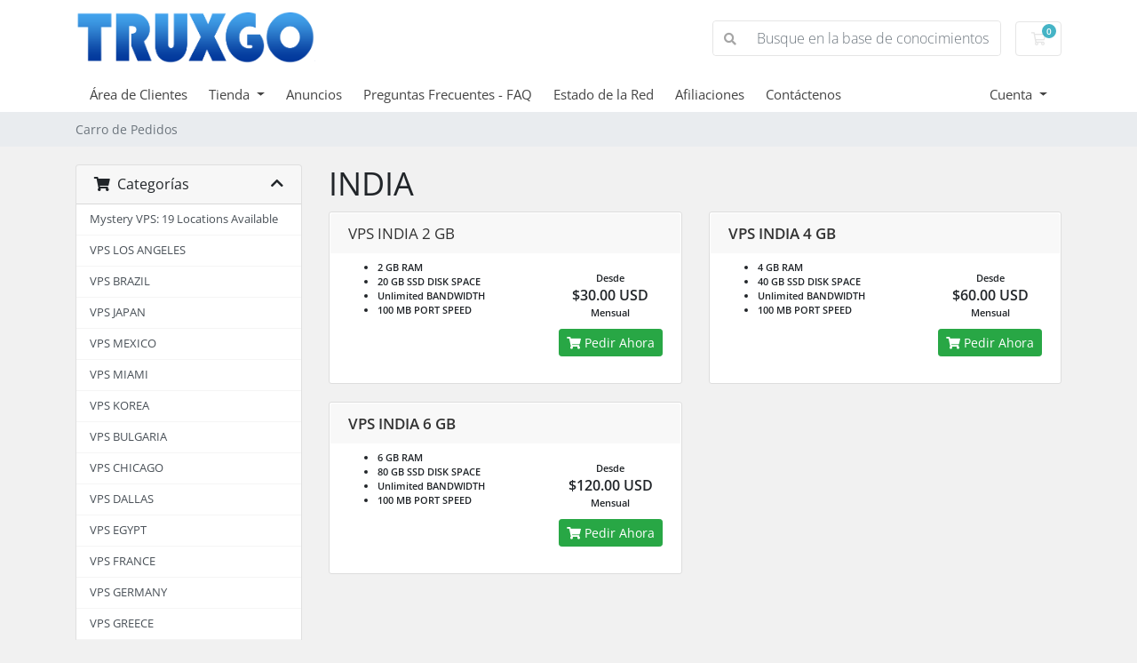

--- FILE ---
content_type: text/html; charset=utf-8
request_url: https://billing.truxgoservers.com/index.php?rp=%2Fstore%2Fvps-india&language=spanish
body_size: 84687
content:
<!doctype html>
<html lang="en">
<head>
    <meta charset="utf-8" />
    <meta name="viewport" content="width=device-width, initial-scale=1, shrink-to-fit=no">
    <title>Carro de Pedidos - Truxgo Servers</title>
    <!-- Styling -->
<link href="/assets/fonts/css/open-sans-family.css" rel="stylesheet" type="text/css" />
<link href="/templates/twenty-one/css/all.min.css?v=d575d5" rel="stylesheet">
<link href="/templates/twenty-one/css/theme.min.css?v=d575d5" rel="stylesheet">
<link href="/assets/css/fontawesome-all.min.css" rel="stylesheet">





<!-- Google tag (gtag.js) -->
<script async src="https://www.googletagmanager.com/gtag/js?id=AW-991659163">
</script>
<script>
  window.dataLayer = window.dataLayer || [];
  function gtag(){dataLayer.push(arguments);}
  gtag('js', new Date());

  gtag('config', 'AW-991659163');
</script>





<script>
    var csrfToken = '924e8ea227aee6909ef3f37f1ce63599543e7a74',
        markdownGuide = 'Guía de Markdown',
        locale = 'en',
        saved = 'guardado',
        saving = 'guardando',
        whmcsBaseUrl = "";
    </script>
<script src="/templates/twenty-one/js/scripts.min.js?v=d575d5"></script>

    <script async src="https://www.googletagmanager.com/gtag/js?id=G-0NZCP7C7GP"></script>
<script>
  window.dataLayer = window.dataLayer || [];
  function gtag(){dataLayer.push(arguments);}
  gtag('js', new Date());
  gtag('config', 'G-0NZCP7C7GP', {
  'cookie_domain': 'billing.truxgoservers.com'
});
</script>






</head>
<body class="primary-bg-color" data-phone-cc-input="1">
        

    <header id="header" class="header">
        
        <div class="navbar navbar-light">
            <div class="container">
                <a class="navbar-brand mr-3" href="/index.php">
                                            <img src="/assets/img/logo.png" alt="Truxgo Servers" class="logo-img">
                                    </a>

                <form method="post" action="/index.php?rp=/knowledgebase/search" class="form-inline ml-auto">
<input type="hidden" name="token" value="924e8ea227aee6909ef3f37f1ce63599543e7a74" />
                    <div class="input-group search d-none d-xl-flex">
                        <div class="input-group-prepend">
                            <button class="btn btn-default" type="submit">
                                <i class="fas fa-search"></i>
                            </button>
                        </div>
                        <input class="form-control appended-form-control font-weight-light" type="text" name="search" placeholder="Busque en la base de conocimientos...">
                    </div>
                </form>

                <ul class="navbar-nav toolbar">
                    <li class="nav-item ml-3">
                        <a class="btn nav-link cart-btn" href="/cart.php?a=view">
                            <i class="far fa-shopping-cart fa-fw"></i>
                            <span id="cartItemCount" class="badge badge-info">0</span>
                            <span class="sr-only">Carro de Pedidos</span>
                        </a>
                    </li>
                    <li class="nav-item ml-3 d-xl-none">
                        <button class="btn nav-link" type="button" data-toggle="collapse" data-target="#mainNavbar">
                            <span class="fas fa-bars fa-fw"></span>
                        </button>
                    </li>
                </ul>
            </div>
        </div>
        <div class="navbar navbar-expand-xl main-navbar-wrapper">
            <div class="container">
                <div class="collapse navbar-collapse" id="mainNavbar">
                    <form method="post" action="/index.php?rp=/knowledgebase/search" class="d-xl-none">
<input type="hidden" name="token" value="924e8ea227aee6909ef3f37f1ce63599543e7a74" />
                        <div class="input-group search w-100 mb-2">
                            <div class="input-group-prepend">
                                <button class="btn btn-default" type="submit">
                                    <i class="fas fa-search"></i>
                                </button>
                            </div>
                            <input class="form-control prepended-form-control" type="text" name="search" placeholder="Busque en la base de conocimientos...">
                        </div>
                    </form>
                    <ul id="nav" class="navbar-nav mr-auto">
                            <li menuItemName="Home" class="d-block no-collapse" id="Primary_Navbar-Home">
        <a class="pr-4" href="/index.php">
                        Área de Clientes
                    </a>
            </li>
    <li menuItemName="Store" class="d-block dropdown no-collapse" id="Primary_Navbar-Store">
        <a class="pr-4 dropdown-toggle" data-toggle="dropdown" aria-haspopup="true" aria-expanded="false" href="#">
                        Tienda
                    </a>
                    <ul class="dropdown-menu">
                                                <li menuItemName="Browse Products Services" class="dropdown-item" id="Primary_Navbar-Store-Browse_Products_Services">
                        <a href="/index.php?rp=/store" class="dropdown-item px-2 py-0">
                                                        Ver Todos
                                                    </a>
                    </li>
                                                                <div class="dropdown-divider"></div>
                                                                <li menuItemName="Mystery VPS: 19 Locations Available" class="dropdown-item" id="Primary_Navbar-Store-Mystery_VPS:_19_Locations_Available">
                        <a href="/index.php?rp=/store/mystery-vps-19-locations-available" class="dropdown-item px-2 py-0">
                                                        Mystery VPS: 19 Locations Available
                                                    </a>
                    </li>
                                                                <li menuItemName="VPS LOS ANGELES" class="dropdown-item" id="Primary_Navbar-Store-VPS_LOS_ANGELES">
                        <a href="/index.php?rp=/store/vps-los-angeles" class="dropdown-item px-2 py-0">
                                                        VPS LOS ANGELES
                                                    </a>
                    </li>
                                                                <li menuItemName="VPS BRAZIL" class="dropdown-item" id="Primary_Navbar-Store-VPS_BRAZIL">
                        <a href="/index.php?rp=/store/vps-brazil" class="dropdown-item px-2 py-0">
                                                        VPS BRAZIL
                                                    </a>
                    </li>
                                                                <li menuItemName="VPS JAPAN" class="dropdown-item" id="Primary_Navbar-Store-VPS_JAPAN">
                        <a href="/index.php?rp=/store/vps-japan" class="dropdown-item px-2 py-0">
                                                        VPS JAPAN
                                                    </a>
                    </li>
                                                                <li menuItemName="VPS MEXICO" class="dropdown-item" id="Primary_Navbar-Store-VPS_MEXICO">
                        <a href="/index.php?rp=/store/vps-mexico" class="dropdown-item px-2 py-0">
                                                        VPS MEXICO
                                                    </a>
                    </li>
                                                                <li menuItemName="VPS MIAMI" class="dropdown-item" id="Primary_Navbar-Store-VPS_MIAMI">
                        <a href="/index.php?rp=/store/vps-miami" class="dropdown-item px-2 py-0">
                                                        VPS MIAMI
                                                    </a>
                    </li>
                                                                <li menuItemName="VPS KOREA" class="dropdown-item" id="Primary_Navbar-Store-VPS_KOREA">
                        <a href="/index.php?rp=/store/vps-korea" class="dropdown-item px-2 py-0">
                                                        VPS KOREA
                                                    </a>
                    </li>
                                                                <li menuItemName="VPS BULGARIA " class="dropdown-item" id="Primary_Navbar-Store-VPS_BULGARIA_">
                        <a href="/index.php?rp=/store/vps-bulgaria" class="dropdown-item px-2 py-0">
                                                        VPS BULGARIA 
                                                    </a>
                    </li>
                                                                <li menuItemName="VPS CHICAGO" class="dropdown-item" id="Primary_Navbar-Store-VPS_CHICAGO">
                        <a href="/index.php?rp=/store/vps-chicago" class="dropdown-item px-2 py-0">
                                                        VPS CHICAGO
                                                    </a>
                    </li>
                                                                <li menuItemName="VPS DALLAS" class="dropdown-item" id="Primary_Navbar-Store-VPS_DALLAS">
                        <a href="/index.php?rp=/store/vps-dallas" class="dropdown-item px-2 py-0">
                                                        VPS DALLAS
                                                    </a>
                    </li>
                                                                <li menuItemName="VPS EGYPT" class="dropdown-item" id="Primary_Navbar-Store-VPS_EGYPT">
                        <a href="/index.php?rp=/store/vps-egypt" class="dropdown-item px-2 py-0">
                                                        VPS EGYPT
                                                    </a>
                    </li>
                                                                <li menuItemName="VPS FRANCE " class="dropdown-item" id="Primary_Navbar-Store-VPS_FRANCE_">
                        <a href="/index.php?rp=/store/vps-france" class="dropdown-item px-2 py-0">
                                                        VPS FRANCE 
                                                    </a>
                    </li>
                                                                <li menuItemName="VPS GERMANY" class="dropdown-item" id="Primary_Navbar-Store-VPS_GERMANY">
                        <a href="/index.php?rp=/store/vps-germany" class="dropdown-item px-2 py-0">
                                                        VPS GERMANY
                                                    </a>
                    </li>
                                                                <li menuItemName="VPS GREECE" class="dropdown-item" id="Primary_Navbar-Store-VPS_GREECE">
                        <a href="/index.php?rp=/store/vps-greece" class="dropdown-item px-2 py-0">
                                                        VPS GREECE
                                                    </a>
                    </li>
                                                                <li menuItemName="VPS INDIA" class="dropdown-item" id="Primary_Navbar-Store-VPS_INDIA">
                        <a href="/index.php?rp=/store/vps-india" class="dropdown-item px-2 py-0">
                                                        VPS INDIA
                                                    </a>
                    </li>
                                                                <li menuItemName="VPS KOREA WIN" class="dropdown-item" id="Primary_Navbar-Store-VPS_KOREA_WIN">
                        <a href="/index.php?rp=/store/vps-korea-win" class="dropdown-item px-2 py-0">
                                                        VPS KOREA WIN
                                                    </a>
                    </li>
                                                                <li menuItemName="VPS NETHERLANDS" class="dropdown-item" id="Primary_Navbar-Store-VPS_NETHERLANDS">
                        <a href="/index.php?rp=/store/vps-netherlands" class="dropdown-item px-2 py-0">
                                                        VPS NETHERLANDS
                                                    </a>
                    </li>
                                                                <li menuItemName="VPS SINGAPORE" class="dropdown-item" id="Primary_Navbar-Store-VPS_SINGAPORE">
                        <a href="/index.php?rp=/store/vps-singapore" class="dropdown-item px-2 py-0">
                                                        VPS SINGAPORE
                                                    </a>
                    </li>
                                                                <li menuItemName="VPS SWEDEN" class="dropdown-item" id="Primary_Navbar-Store-VPS_SWEDEN">
                        <a href="/index.php?rp=/store/vps-sweden" class="dropdown-item px-2 py-0">
                                                        VPS SWEDEN
                                                    </a>
                    </li>
                                                                <li menuItemName="VPS TÜRKIYE" class="dropdown-item" id="Primary_Navbar-Store-VPS_TÜRKIYE">
                        <a href="/index.php?rp=/store/vps-turkey" class="dropdown-item px-2 py-0">
                                                        VPS TÜRKIYE
                                                    </a>
                    </li>
                                                                <li menuItemName="VPS UK" class="dropdown-item" id="Primary_Navbar-Store-VPS_UK">
                        <a href="/index.php?rp=/store/vps-uk" class="dropdown-item px-2 py-0">
                                                        VPS UK
                                                    </a>
                    </li>
                                                                <li menuItemName="Web Hosting" class="dropdown-item" id="Primary_Navbar-Store-Web_Hosting">
                        <a href="/index.php?rp=/store/web-hosting-1" class="dropdown-item px-2 py-0">
                                                        Web Hosting
                                                    </a>
                    </li>
                                                                <li menuItemName="Game Servers" class="dropdown-item" id="Primary_Navbar-Store-Game_Servers">
                        <a href="/index.php?rp=/store/game-servers" class="dropdown-item px-2 py-0">
                                                        Game Servers
                                                    </a>
                    </li>
                                                                <li menuItemName="Wordpress" class="dropdown-item" id="Primary_Navbar-Store-Wordpress">
                        <a href="/index.php?rp=/store/wordpress" class="dropdown-item px-2 py-0">
                                                        Wordpress
                                                    </a>
                    </li>
                                                                <li menuItemName="PrestaShop" class="dropdown-item" id="Primary_Navbar-Store-PrestaShop">
                        <a href="/index.php?rp=/store/prestashop" class="dropdown-item px-2 py-0">
                                                        PrestaShop
                                                    </a>
                    </li>
                                                                <li menuItemName="Magento" class="dropdown-item" id="Primary_Navbar-Store-Magento">
                        <a href="/index.php?rp=/store/magento" class="dropdown-item px-2 py-0">
                                                        Magento
                                                    </a>
                    </li>
                                                                <li menuItemName="Joomla" class="dropdown-item" id="Primary_Navbar-Store-Joomla">
                        <a href="/index.php?rp=/store/joomla" class="dropdown-item px-2 py-0">
                                                        Joomla
                                                    </a>
                    </li>
                                                                <li menuItemName="phpBB2" class="dropdown-item" id="Primary_Navbar-Store-phpBB2">
                        <a href="/index.php?rp=/store/phpbb2" class="dropdown-item px-2 py-0">
                                                        phpBB2
                                                    </a>
                    </li>
                                                                <li menuItemName="Vo-Ip" class="dropdown-item" id="Primary_Navbar-Store-Vo-Ip">
                        <a href="/index.php?rp=/store/vo-ip" class="dropdown-item px-2 py-0">
                                                        Vo-Ip
                                                    </a>
                    </li>
                                                                <li menuItemName="Moodle Hosting" class="dropdown-item" id="Primary_Navbar-Store-Moodle_Hosting">
                        <a href="/index.php?rp=/store/moodle-hosting" class="dropdown-item px-2 py-0">
                                                        Moodle Hosting
                                                    </a>
                    </li>
                                                                <li menuItemName="VPS DALLAS PROMO" class="dropdown-item" id="Primary_Navbar-Store-VPS_DALLAS_PROMO">
                        <a href="/index.php?rp=/store/vps-dallas-promo" class="dropdown-item px-2 py-0">
                                                        VPS DALLAS PROMO
                                                    </a>
                    </li>
                                                                <li menuItemName="Web Hosting Reseller" class="dropdown-item" id="Primary_Navbar-Store-Web_Hosting_Reseller">
                        <a href="/index.php?rp=/store/web-hosting-reseller" class="dropdown-item px-2 py-0">
                                                        Web Hosting Reseller
                                                    </a>
                    </li>
                                                                <li menuItemName="Special Order" class="dropdown-item" id="Primary_Navbar-Store-Special_Order">
                        <a href="/index.php?rp=/store/special-order" class="dropdown-item px-2 py-0">
                                                        Special Order
                                                    </a>
                    </li>
                                                                <li menuItemName="Truxgo.net Ads" class="dropdown-item" id="Primary_Navbar-Store-Truxgo.net_Ads">
                        <a href="/index.php?rp=/store/truxgonet-ads" class="dropdown-item px-2 py-0">
                                                        Truxgo.net Ads
                                                    </a>
                    </li>
                                                                <li menuItemName="Moodle administrado" class="dropdown-item" id="Primary_Navbar-Store-Moodle_administrado">
                        <a href="/index.php?rp=/store/moodle-administrado" class="dropdown-item px-2 py-0">
                                                        Moodle administrado
                                                    </a>
                    </li>
                                                                <li menuItemName="Cloud Dedicated Mexico" class="dropdown-item" id="Primary_Navbar-Store-Cloud_Dedicated_Mexico">
                        <a href="/index.php?rp=/store/cloud-dedicated-mexico" class="dropdown-item px-2 py-0">
                                                        Cloud Dedicated Mexico
                                                    </a>
                    </li>
                                                                <li menuItemName="Order-MX-DP-052" class="dropdown-item" id="Primary_Navbar-Store-Order-MX-DP-052">
                        <a href="/index.php?rp=/store/o" class="dropdown-item px-2 py-0">
                                                        Order-MX-DP-052
                                                    </a>
                    </li>
                                                                <li menuItemName="Register a New Domain" class="dropdown-item" id="Primary_Navbar-Store-Register_a_New_Domain">
                        <a href="/cart.php?a=add&domain=register" class="dropdown-item px-2 py-0">
                                                        Registrar Dominios
                                                    </a>
                    </li>
                                                                <li menuItemName="Transfer a Domain to Us" class="dropdown-item" id="Primary_Navbar-Store-Transfer_a_Domain_to_Us">
                        <a href="/cart.php?a=add&domain=transfer" class="dropdown-item px-2 py-0">
                                                        Transferir Dominios
                                                    </a>
                    </li>
                                        </ul>
            </li>
    <li menuItemName="Announcements" class="d-block" id="Primary_Navbar-Announcements">
        <a class="pr-4" href="/index.php?rp=/announcements">
                        Anuncios
                    </a>
            </li>
    <li menuItemName="Knowledgebase" class="d-block" id="Primary_Navbar-Knowledgebase">
        <a class="pr-4" href="/index.php?rp=/knowledgebase">
                        Preguntas Frecuentes - FAQ
                    </a>
            </li>
    <li menuItemName="Network Status" class="d-block" id="Primary_Navbar-Network_Status">
        <a class="pr-4" href="/serverstatus.php">
                        Estado de la Red
                    </a>
            </li>
    <li menuItemName="Affiliates" class="d-block" id="Primary_Navbar-Affiliates">
        <a class="pr-4" href="/affiliates.php">
                        Afiliaciones
                    </a>
            </li>
    <li menuItemName="Contact Us" class="d-block" id="Primary_Navbar-Contact_Us">
        <a class="pr-4" href="/contact.php">
                        Contáctenos
                    </a>
            </li>
    <li class="d-none dropdown collapsable-dropdown">
        <a class="dropdown-toggle" href="#" id="navbarDropdownMenu" role="button" data-toggle="dropdown" aria-haspopup="true" aria-expanded="false">
            Más
        </a>
        <ul class="collapsable-dropdown-menu dropdown-menu" aria-labelledby="navbarDropdownMenu">
        </ul>
    </li>
                    </ul>
                    <ul class="navbar-nav ml-auto">
                            <li menuItemName="Account" class="d-block no-collapse dropdown no-collapse" id="Secondary_Navbar-Account">
        <a class=" dropdown-toggle" data-toggle="dropdown" aria-haspopup="true" aria-expanded="false" href="#">
                        Cuenta
                    </a>
                    <ul class="dropdown-menu dropdown-menu-right">
                                                <li menuItemName="Login" class="dropdown-item" id="Secondary_Navbar-Account-Login">
                        <a href="/clientarea.php" class="dropdown-item px-2 py-0">
                                                        Entrar
                                                    </a>
                    </li>
                                                                <li menuItemName="Register" class="dropdown-item" id="Secondary_Navbar-Account-Register">
                        <a href="/register.php" class="dropdown-item px-2 py-0">
                                                        Registrarse
                                                    </a>
                    </li>
                                                                <div class="dropdown-divider"></div>
                                                                <li menuItemName="Forgot Password?" class="dropdown-item" id="Secondary_Navbar-Account-Forgot_Password?">
                        <a href="/index.php?rp=/password/reset" class="dropdown-item px-2 py-0">
                                                        ¿Perdiste la contraseña?
                                                    </a>
                    </li>
                                        </ul>
            </li>
                    </ul>
                </div>
            </div>
        </div>
    </header>

    
    <nav class="master-breadcrumb" aria-label="breadcrumb">
        <div class="container">
            <ol class="breadcrumb">
            <li class="breadcrumb-item active" aria-current="page">
                        Carro de Pedidos
                    </li>
    </ol>
        </div>
    </nav>

        
    
    <section id="main-body">
        <div class="container">
            <div class="row">

                        <div class="col-12 primary-content">


<link rel="stylesheet" type="text/css" href="/templates/orderforms/standard_cart/css/all.min.css?v=d575d5" />
<script type="text/javascript" src="/templates/orderforms/standard_cart/js/scripts.min.js?v=d575d5"></script>
<div id="order-standard_cart">
    <div class="row">
        <div class="cart-sidebar sidebar">
                <div menuItemName="Categories" class="panel card card-sidebar mb-3 panel-sidebar">
        <div class="panel-heading card-header">
            <h3 class="panel-title">
                                    <i class="fas fa-shopping-cart"></i>&nbsp;
                
                Categorías

                
                <i class="fas fa-chevron-up card-minimise panel-minimise pull-right float-right"></i>
            </h3>
        </div>

        
                    <div class="list-group collapsable-card-body">
                                                            <a menuItemName="Mystery VPS: 19 Locations Available" href="/index.php?rp=/store/mystery-vps-19-locations-available" class="list-group-item list-group-item-action" id="Secondary_Sidebar-Categories-Mystery_VPS:_19_Locations_Available">
                            
                            Mystery VPS: 19 Locations Available

                                                    </a>
                                                                                <a menuItemName="VPS LOS ANGELES" href="/index.php?rp=/store/vps-los-angeles" class="list-group-item list-group-item-action" id="Secondary_Sidebar-Categories-VPS_LOS_ANGELES">
                            
                            VPS LOS ANGELES

                                                    </a>
                                                                                <a menuItemName="VPS BRAZIL" href="/index.php?rp=/store/vps-brazil" class="list-group-item list-group-item-action" id="Secondary_Sidebar-Categories-VPS_BRAZIL">
                            
                            VPS BRAZIL

                                                    </a>
                                                                                <a menuItemName="VPS JAPAN" href="/index.php?rp=/store/vps-japan" class="list-group-item list-group-item-action" id="Secondary_Sidebar-Categories-VPS_JAPAN">
                            
                            VPS JAPAN

                                                    </a>
                                                                                <a menuItemName="VPS MEXICO" href="/index.php?rp=/store/vps-mexico" class="list-group-item list-group-item-action" id="Secondary_Sidebar-Categories-VPS_MEXICO">
                            
                            VPS MEXICO

                                                    </a>
                                                                                <a menuItemName="VPS MIAMI" href="/index.php?rp=/store/vps-miami" class="list-group-item list-group-item-action" id="Secondary_Sidebar-Categories-VPS_MIAMI">
                            
                            VPS MIAMI

                                                    </a>
                                                                                <a menuItemName="VPS KOREA" href="/index.php?rp=/store/vps-korea" class="list-group-item list-group-item-action" id="Secondary_Sidebar-Categories-VPS_KOREA">
                            
                            VPS KOREA

                                                    </a>
                                                                                <a menuItemName="VPS BULGARIA " href="/index.php?rp=/store/vps-bulgaria" class="list-group-item list-group-item-action" id="Secondary_Sidebar-Categories-VPS_BULGARIA_">
                            
                            VPS BULGARIA 

                                                    </a>
                                                                                <a menuItemName="VPS CHICAGO" href="/index.php?rp=/store/vps-chicago" class="list-group-item list-group-item-action" id="Secondary_Sidebar-Categories-VPS_CHICAGO">
                            
                            VPS CHICAGO

                                                    </a>
                                                                                <a menuItemName="VPS DALLAS" href="/index.php?rp=/store/vps-dallas" class="list-group-item list-group-item-action" id="Secondary_Sidebar-Categories-VPS_DALLAS">
                            
                            VPS DALLAS

                                                    </a>
                                                                                <a menuItemName="VPS EGYPT" href="/index.php?rp=/store/vps-egypt" class="list-group-item list-group-item-action" id="Secondary_Sidebar-Categories-VPS_EGYPT">
                            
                            VPS EGYPT

                                                    </a>
                                                                                <a menuItemName="VPS FRANCE " href="/index.php?rp=/store/vps-france" class="list-group-item list-group-item-action" id="Secondary_Sidebar-Categories-VPS_FRANCE_">
                            
                            VPS FRANCE 

                                                    </a>
                                                                                <a menuItemName="VPS GERMANY" href="/index.php?rp=/store/vps-germany" class="list-group-item list-group-item-action" id="Secondary_Sidebar-Categories-VPS_GERMANY">
                            
                            VPS GERMANY

                                                    </a>
                                                                                <a menuItemName="VPS GREECE" href="/index.php?rp=/store/vps-greece" class="list-group-item list-group-item-action" id="Secondary_Sidebar-Categories-VPS_GREECE">
                            
                            VPS GREECE

                                                    </a>
                                                                                <a menuItemName="VPS INDIA" href="/index.php?rp=/store/vps-india" class="list-group-item list-group-item-action" id="Secondary_Sidebar-Categories-VPS_INDIA">
                            
                            VPS INDIA

                                                    </a>
                                                                                <a menuItemName="VPS KOREA WIN" href="/index.php?rp=/store/vps-korea-win" class="list-group-item list-group-item-action" id="Secondary_Sidebar-Categories-VPS_KOREA_WIN">
                            
                            VPS KOREA WIN

                                                    </a>
                                                                                <a menuItemName="VPS NETHERLANDS" href="/index.php?rp=/store/vps-netherlands" class="list-group-item list-group-item-action" id="Secondary_Sidebar-Categories-VPS_NETHERLANDS">
                            
                            VPS NETHERLANDS

                                                    </a>
                                                                                <a menuItemName="VPS SINGAPORE" href="/index.php?rp=/store/vps-singapore" class="list-group-item list-group-item-action" id="Secondary_Sidebar-Categories-VPS_SINGAPORE">
                            
                            VPS SINGAPORE

                                                    </a>
                                                                                <a menuItemName="VPS SWEDEN" href="/index.php?rp=/store/vps-sweden" class="list-group-item list-group-item-action" id="Secondary_Sidebar-Categories-VPS_SWEDEN">
                            
                            VPS SWEDEN

                                                    </a>
                                                                                <a menuItemName="VPS TÜRKIYE" href="/index.php?rp=/store/vps-turkey" class="list-group-item list-group-item-action" id="Secondary_Sidebar-Categories-VPS_TÜRKIYE">
                            
                            VPS TÜRKIYE

                                                    </a>
                                                                                <a menuItemName="VPS UK" href="/index.php?rp=/store/vps-uk" class="list-group-item list-group-item-action" id="Secondary_Sidebar-Categories-VPS_UK">
                            
                            VPS UK

                                                    </a>
                                                                                <a menuItemName="Web Hosting" href="/index.php?rp=/store/web-hosting-1" class="list-group-item list-group-item-action" id="Secondary_Sidebar-Categories-Web_Hosting">
                            
                            Web Hosting

                                                    </a>
                                                                                <a menuItemName="Game Servers" href="/index.php?rp=/store/game-servers" class="list-group-item list-group-item-action" id="Secondary_Sidebar-Categories-Game_Servers">
                            
                            Game Servers

                                                    </a>
                                                                                <a menuItemName="Wordpress" href="/index.php?rp=/store/wordpress" class="list-group-item list-group-item-action" id="Secondary_Sidebar-Categories-Wordpress">
                            
                            Wordpress

                                                    </a>
                                                                                <a menuItemName="PrestaShop" href="/index.php?rp=/store/prestashop" class="list-group-item list-group-item-action" id="Secondary_Sidebar-Categories-PrestaShop">
                            
                            PrestaShop

                                                    </a>
                                                                                <a menuItemName="Magento" href="/index.php?rp=/store/magento" class="list-group-item list-group-item-action" id="Secondary_Sidebar-Categories-Magento">
                            
                            Magento

                                                    </a>
                                                                                <a menuItemName="Joomla" href="/index.php?rp=/store/joomla" class="list-group-item list-group-item-action" id="Secondary_Sidebar-Categories-Joomla">
                            
                            Joomla

                                                    </a>
                                                                                <a menuItemName="phpBB2" href="/index.php?rp=/store/phpbb2" class="list-group-item list-group-item-action" id="Secondary_Sidebar-Categories-phpBB2">
                            
                            phpBB2

                                                    </a>
                                                                                <a menuItemName="Vo-Ip" href="/index.php?rp=/store/vo-ip" class="list-group-item list-group-item-action" id="Secondary_Sidebar-Categories-Vo-Ip">
                            
                            Vo-Ip

                                                    </a>
                                                                                <a menuItemName="Moodle Hosting" href="/index.php?rp=/store/moodle-hosting" class="list-group-item list-group-item-action" id="Secondary_Sidebar-Categories-Moodle_Hosting">
                            
                            Moodle Hosting

                                                    </a>
                                                                                <a menuItemName="VPS DALLAS PROMO" href="/index.php?rp=/store/vps-dallas-promo" class="list-group-item list-group-item-action" id="Secondary_Sidebar-Categories-VPS_DALLAS_PROMO">
                            
                            VPS DALLAS PROMO

                                                    </a>
                                                                                <a menuItemName="Web Hosting Reseller" href="/index.php?rp=/store/web-hosting-reseller" class="list-group-item list-group-item-action" id="Secondary_Sidebar-Categories-Web_Hosting_Reseller">
                            
                            Web Hosting Reseller

                                                    </a>
                                                                                <a menuItemName="Special Order" href="/index.php?rp=/store/special-order" class="list-group-item list-group-item-action" id="Secondary_Sidebar-Categories-Special_Order">
                            
                            Special Order

                                                    </a>
                                                                                <a menuItemName="Truxgo.net Ads" href="/index.php?rp=/store/truxgonet-ads" class="list-group-item list-group-item-action" id="Secondary_Sidebar-Categories-Truxgo.net_Ads">
                            
                            Truxgo.net Ads

                                                    </a>
                                                                                <a menuItemName="Moodle administrado" href="/index.php?rp=/store/moodle-administrado" class="list-group-item list-group-item-action" id="Secondary_Sidebar-Categories-Moodle_administrado">
                            
                            Moodle administrado

                                                    </a>
                                                                                <a menuItemName="Cloud Dedicated Mexico" href="/index.php?rp=/store/cloud-dedicated-mexico" class="list-group-item list-group-item-action" id="Secondary_Sidebar-Categories-Cloud_Dedicated_Mexico">
                            
                            Cloud Dedicated Mexico

                                                    </a>
                                                                                <a menuItemName="Order-MX-DP-052" href="/index.php?rp=/store/o" class="list-group-item list-group-item-action" id="Secondary_Sidebar-Categories-Order-MX-DP-052">
                            
                            Order-MX-DP-052

                                                    </a>
                                                </div>
        
            </div>

        <div menuItemName="Actions" class="panel card card-sidebar mb-3 panel-sidebar">
        <div class="panel-heading card-header">
            <h3 class="panel-title">
                                    <i class="fas fa-plus"></i>&nbsp;
                
                Acciones

                
                <i class="fas fa-chevron-up card-minimise panel-minimise pull-right float-right"></i>
            </h3>
        </div>

        
                    <div class="list-group collapsable-card-body">
                                                            <a menuItemName="Domain Registration" href="/cart.php?a=add&domain=register" class="list-group-item list-group-item-action" id="Secondary_Sidebar-Actions-Domain_Registration">
                                                            <i class="fas fa-globe fa-fw"></i>&nbsp;
                            
                            Registrar Dominios

                                                    </a>
                                                                                <a menuItemName="Domain Transfer" href="/cart.php?a=add&domain=transfer" class="list-group-item list-group-item-action" id="Secondary_Sidebar-Actions-Domain_Transfer">
                                                            <i class="fas fa-share fa-fw"></i>&nbsp;
                            
                            Transferir Dominios

                                                    </a>
                                                                                <a menuItemName="View Cart" href="/cart.php?a=view" class="list-group-item list-group-item-action" id="Secondary_Sidebar-Actions-View_Cart">
                                                            <i class="fas fa-shopping-cart fa-fw"></i>&nbsp;
                            
                            Ver Carrito

                                                    </a>
                                                </div>
        
            </div>

        <div menuItemName="Choose Currency" class="panel card card-sidebar mb-3 panel-sidebar">
        <div class="panel-heading card-header">
            <h3 class="panel-title">
                                    <i class="fas fa-plus"></i>&nbsp;
                
                Elegir Divisa

                
                <i class="fas fa-chevron-up card-minimise panel-minimise pull-right float-right"></i>
            </h3>
        </div>

                    <div class="panel-body card-body collapsable-card-body">
                <form method="post" action="/index.php?rp=/store/vps-india">
<input type="hidden" name="token" value="924e8ea227aee6909ef3f37f1ce63599543e7a74" />
    <select name="currency" onchange="submit()" class="form-control"><option value="1" selected>USD</option><option value="2">MXN</option>    </select>
</form>
            </div>
        
        
            </div>

            </div>
        <div class="cart-body">

            <div class="header-lined">
                <h1 class="font-size-36">
                                            INDIA
                                    </h1>
                            </div>
            
            <div class="sidebar-collapsed">

            <div class="panel card panel-default">
                <div class="m-0 panel-heading card-header">
        <h3 class="panel-title">
                            <i class="fas fa-shopping-cart"></i>&nbsp;
            
            Categorías

                    </h3>
    </div>

    <div class="panel-body card-body">
        <form role="form">
            <select class="form-control custom-select" onchange="selectChangeNavigate(this)">
                                                    <option menuItemName="Mystery VPS: 19 Locations Available" value="/index.php?rp=/store/mystery-vps-19-locations-available" class="list-group-item" >
                        Mystery VPS: 19 Locations Available

                                            </option>
                                                        <option menuItemName="VPS LOS ANGELES" value="/index.php?rp=/store/vps-los-angeles" class="list-group-item" >
                        VPS LOS ANGELES

                                            </option>
                                                        <option menuItemName="VPS BRAZIL" value="/index.php?rp=/store/vps-brazil" class="list-group-item" >
                        VPS BRAZIL

                                            </option>
                                                        <option menuItemName="VPS JAPAN" value="/index.php?rp=/store/vps-japan" class="list-group-item" >
                        VPS JAPAN

                                            </option>
                                                        <option menuItemName="VPS MEXICO" value="/index.php?rp=/store/vps-mexico" class="list-group-item" >
                        VPS MEXICO

                                            </option>
                                                        <option menuItemName="VPS MIAMI" value="/index.php?rp=/store/vps-miami" class="list-group-item" >
                        VPS MIAMI

                                            </option>
                                                        <option menuItemName="VPS KOREA" value="/index.php?rp=/store/vps-korea" class="list-group-item" >
                        VPS KOREA

                                            </option>
                                                        <option menuItemName="VPS BULGARIA " value="/index.php?rp=/store/vps-bulgaria" class="list-group-item" >
                        VPS BULGARIA 

                                            </option>
                                                        <option menuItemName="VPS CHICAGO" value="/index.php?rp=/store/vps-chicago" class="list-group-item" >
                        VPS CHICAGO

                                            </option>
                                                        <option menuItemName="VPS DALLAS" value="/index.php?rp=/store/vps-dallas" class="list-group-item" >
                        VPS DALLAS

                                            </option>
                                                        <option menuItemName="VPS EGYPT" value="/index.php?rp=/store/vps-egypt" class="list-group-item" >
                        VPS EGYPT

                                            </option>
                                                        <option menuItemName="VPS FRANCE " value="/index.php?rp=/store/vps-france" class="list-group-item" >
                        VPS FRANCE 

                                            </option>
                                                        <option menuItemName="VPS GERMANY" value="/index.php?rp=/store/vps-germany" class="list-group-item" >
                        VPS GERMANY

                                            </option>
                                                        <option menuItemName="VPS GREECE" value="/index.php?rp=/store/vps-greece" class="list-group-item" >
                        VPS GREECE

                                            </option>
                                                        <option menuItemName="VPS INDIA" value="/index.php?rp=/store/vps-india" class="list-group-item" >
                        VPS INDIA

                                            </option>
                                                        <option menuItemName="VPS KOREA WIN" value="/index.php?rp=/store/vps-korea-win" class="list-group-item" >
                        VPS KOREA WIN

                                            </option>
                                                        <option menuItemName="VPS NETHERLANDS" value="/index.php?rp=/store/vps-netherlands" class="list-group-item" >
                        VPS NETHERLANDS

                                            </option>
                                                        <option menuItemName="VPS SINGAPORE" value="/index.php?rp=/store/vps-singapore" class="list-group-item" >
                        VPS SINGAPORE

                                            </option>
                                                        <option menuItemName="VPS SWEDEN" value="/index.php?rp=/store/vps-sweden" class="list-group-item" >
                        VPS SWEDEN

                                            </option>
                                                        <option menuItemName="VPS TÜRKIYE" value="/index.php?rp=/store/vps-turkey" class="list-group-item" >
                        VPS TÜRKIYE

                                            </option>
                                                        <option menuItemName="VPS UK" value="/index.php?rp=/store/vps-uk" class="list-group-item" >
                        VPS UK

                                            </option>
                                                        <option menuItemName="Web Hosting" value="/index.php?rp=/store/web-hosting-1" class="list-group-item" >
                        Web Hosting

                                            </option>
                                                        <option menuItemName="Game Servers" value="/index.php?rp=/store/game-servers" class="list-group-item" >
                        Game Servers

                                            </option>
                                                        <option menuItemName="Wordpress" value="/index.php?rp=/store/wordpress" class="list-group-item" >
                        Wordpress

                                            </option>
                                                        <option menuItemName="PrestaShop" value="/index.php?rp=/store/prestashop" class="list-group-item" >
                        PrestaShop

                                            </option>
                                                        <option menuItemName="Magento" value="/index.php?rp=/store/magento" class="list-group-item" >
                        Magento

                                            </option>
                                                        <option menuItemName="Joomla" value="/index.php?rp=/store/joomla" class="list-group-item" >
                        Joomla

                                            </option>
                                                        <option menuItemName="phpBB2" value="/index.php?rp=/store/phpbb2" class="list-group-item" >
                        phpBB2

                                            </option>
                                                        <option menuItemName="Vo-Ip" value="/index.php?rp=/store/vo-ip" class="list-group-item" >
                        Vo-Ip

                                            </option>
                                                        <option menuItemName="Moodle Hosting" value="/index.php?rp=/store/moodle-hosting" class="list-group-item" >
                        Moodle Hosting

                                            </option>
                                                        <option menuItemName="VPS DALLAS PROMO" value="/index.php?rp=/store/vps-dallas-promo" class="list-group-item" >
                        VPS DALLAS PROMO

                                            </option>
                                                        <option menuItemName="Web Hosting Reseller" value="/index.php?rp=/store/web-hosting-reseller" class="list-group-item" >
                        Web Hosting Reseller

                                            </option>
                                                        <option menuItemName="Special Order" value="/index.php?rp=/store/special-order" class="list-group-item" >
                        Special Order

                                            </option>
                                                        <option menuItemName="Truxgo.net Ads" value="/index.php?rp=/store/truxgonet-ads" class="list-group-item" >
                        Truxgo.net Ads

                                            </option>
                                                        <option menuItemName="Moodle administrado" value="/index.php?rp=/store/moodle-administrado" class="list-group-item" >
                        Moodle administrado

                                            </option>
                                                        <option menuItemName="Cloud Dedicated Mexico" value="/index.php?rp=/store/cloud-dedicated-mexico" class="list-group-item" >
                        Cloud Dedicated Mexico

                                            </option>
                                                        <option menuItemName="Order-MX-DP-052" value="/index.php?rp=/store/o" class="list-group-item" >
                        Order-MX-DP-052

                                            </option>
                                                                        <option value="" class="list-group-item" selected=""selected>- Ver Otras Categorías -</option>
                            </select>
        </form>
    </div>

            </div>
            <div class="panel card panel-default">
                <div class="m-0 panel-heading card-header">
        <h3 class="panel-title">
                            <i class="fas fa-plus"></i>&nbsp;
            
            Acciones

                    </h3>
    </div>

    <div class="panel-body card-body">
        <form role="form">
            <select class="form-control custom-select" onchange="selectChangeNavigate(this)">
                                                    <option menuItemName="Domain Registration" value="/cart.php?a=add&domain=register" class="list-group-item" >
                        Registrar Dominios

                                            </option>
                                                        <option menuItemName="Domain Transfer" value="/cart.php?a=add&domain=transfer" class="list-group-item" >
                        Transferir Dominios

                                            </option>
                                                        <option menuItemName="View Cart" value="/cart.php?a=view" class="list-group-item" >
                        Ver Carrito

                                            </option>
                                                                        <option value="" class="list-group-item" selected=""selected>- Ver Otras Categorías -</option>
                            </select>
        </form>
    </div>

            </div>
            <div class="panel card panel-default">
                <div class="m-0 panel-heading card-header">
        <h3 class="panel-title">
                            <i class="fas fa-plus"></i>&nbsp;
            
            Elegir Divisa

                    </h3>
    </div>

    <div class="panel-body card-body">
        <form role="form">
            <select class="form-control custom-select" onchange="selectChangeNavigate(this)">
                                                                    <option value="" class="list-group-item" selected=""selected>- Ver Otras Categorías -</option>
                            </select>
        </form>
    </div>

            </div>
    
            <div class="pull-right form-inline float-right">
            <form method="post" action="/cart.php?gid=15">
<input type="hidden" name="token" value="924e8ea227aee6909ef3f37f1ce63599543e7a74" />
                <select name="currency" onchange="submit()" class="form-control">
                    <option value="">Elegir Divisa</option>
                                            <option value="1" selected>USD</option>
                                            <option value="2">MXN</option>
                                    </select>
            </form>
        </div>
    
</div>

            <div class="products" id="products">
                <div class="row row-eq-height">
                                                                <div class="col-md-6">
                        <div class="product clearfix" id="product76">
                            <header>
                                <span id="product76-name">VPS INDIA 2 GB</span>
                                                            </header>
                            <div class="product-desc">
                                                                <ul>
                                                                            <li id="product76-feature1">
                                            <span class="feature-value">2 GB</strong></span>
                                            <strong>RAM
                                        </li>
                                                                            <li id="product76-feature2">
                                            <span class="feature-value">20 GB SSD</strong></span>
                                            <strong>DISK SPACE
                                        </li>
                                                                            <li id="product76-feature3">
                                            <span class="feature-value">Unlimited</strong></span>
                                            <strong>BANDWIDTH
                                        </li>
                                                                            <li id="product76-feature4">
                                            <span class="feature-value">100 MB</strong></span>
                                            <strong>PORT SPEED
                                        </li>
                                                                    </ul>
                            </div>
                            <footer>
                                <div class="product-pricing" id="product76-price">
                                                                                                                        Desde
                                            <br />
                                                                                <span class="price">$30.00 USD</span>
                                        <br />
                                                                                    Mensual
                                                                                <br>
                                                                                                            </div>
                                <a href="/index.php?rp=/store/vps-india/vps-india-2-gb" class="btn btn-success btn-sm btn-order-now" id="product76-order-button">
                                    <i class="fas fa-shopping-cart"></i>
                                    Pedir Ahora
                                </a>
                            </footer>
                        </div>
                    </div>
                                                                                    <div class="col-md-6">
                        <div class="product clearfix" id="product77">
                            <header>
                                <span id="product77-name">VPS INDIA 4 GB</span>
                                                            </header>
                            <div class="product-desc">
                                                                <ul>
                                                                            <li id="product77-feature1">
                                            <span class="feature-value">4 GB</strong></span>
                                            <strong>RAM
                                        </li>
                                                                            <li id="product77-feature2">
                                            <span class="feature-value">40 GB SSD</strong></span>
                                            <strong>DISK SPACE
                                        </li>
                                                                            <li id="product77-feature3">
                                            <span class="feature-value">Unlimited</strong></span>
                                            <strong>BANDWIDTH
                                        </li>
                                                                            <li id="product77-feature4">
                                            <span class="feature-value">100 MB</strong></span>
                                            <strong>PORT SPEED
                                        </li>
                                                                    </ul>
                            </div>
                            <footer>
                                <div class="product-pricing" id="product77-price">
                                                                                                                        Desde
                                            <br />
                                                                                <span class="price">$60.00 USD</span>
                                        <br />
                                                                                    Mensual
                                                                                <br>
                                                                                                            </div>
                                <a href="/index.php?rp=/store/vps-india/vps-india-4-gb" class="btn btn-success btn-sm btn-order-now" id="product77-order-button">
                                    <i class="fas fa-shopping-cart"></i>
                                    Pedir Ahora
                                </a>
                            </footer>
                        </div>
                    </div>
                                    </div>
                <div class="row row-eq-height">
                                                                                    <div class="col-md-6">
                        <div class="product clearfix" id="product78">
                            <header>
                                <span id="product78-name">VPS INDIA 6 GB</span>
                                                            </header>
                            <div class="product-desc">
                                                                <ul>
                                                                            <li id="product78-feature1">
                                            <span class="feature-value">6 GB</strong></span>
                                            <strong>RAM
                                        </li>
                                                                            <li id="product78-feature2">
                                            <span class="feature-value">80 GB SSD</strong></span>
                                            <strong>DISK SPACE
                                        </li>
                                                                            <li id="product78-feature3">
                                            <span class="feature-value">Unlimited</strong></span>
                                            <strong>BANDWIDTH
                                        </li>
                                                                            <li id="product78-feature4">
                                            <span class="feature-value">100 MB</strong></span>
                                            <strong>PORT SPEED
                                        </li>
                                                                    </ul>
                            </div>
                            <footer>
                                <div class="product-pricing" id="product78-price">
                                                                                                                        Desde
                                            <br />
                                                                                <span class="price">$120.00 USD</span>
                                        <br />
                                                                                    Mensual
                                                                                <br>
                                                                                                            </div>
                                <a href="/index.php?rp=/store/vps-india/vps-india-6-gb" class="btn btn-success btn-sm btn-order-now" id="product78-order-button">
                                    <i class="fas fa-shopping-cart"></i>
                                    Pedir Ahora
                                </a>
                            </footer>
                        </div>
                    </div>
                                                        </div>
            </div>
        </div>
    </div>
</div>

<div class="modal fade" id="recommendationsModal" tabindex="-1" role="dialog">
    <div class="modal-dialog" role="document">
        <div class="modal-content">
            <div class="modal-header">
                <h4 class="float-left pull-left">
                                            Añadido al carrito
                                    </h4>
                <button type="button" class="close" data-dismiss="modal" aria-label="Close"><span aria-hidden="true">&times;</span></button>
                <div class="clearfix"></div>
            </div>
            <div class="modal-body">
                <div class="product-recommendations-container">
    <div class="product-recommendations">
                    <p>De acuerdo con este producto, le recomendamos:</p>
                    </div>
</div>
            </div>
            <div class="modal-footer">
                <a class="btn btn-primary" href="#" id="btnContinueRecommendationsModal" data-dismiss="modal" role="button">
                    <span class="w-hidden hidden"><i class="fas fa-spinner fa-spin"></i>&nbsp;</span>Continuar
                </a>
            </div>
        </div>
    </div>
    <div class="product-recommendation clonable w-hidden hidden">
        <div class="header">
            <div class="cta">
                <div class="price">
                    <span class="w-hidden hidden">¡GRATIS!</span>
                    <span class="breakdown-price"></span>
                    <span class="setup-fee"><small>&nbsp;Coste de Instalación</small></span>
                </div>
                <button type="button" class="btn btn-sm btn-add">
                    <span class="text">Añadir a Carro</span>
                    <span class="arrow"><i class="fas fa-chevron-right"></i></span>
                </button>
            </div>
            <div class="expander">
                <i class="fas fa-chevron-right rotate" data-toggle="tooltip" data-placement="right" title="Haga clic para obtener más información."></i>
            </div>
            <div class="content">
                <div class="headline truncate"></div>
                <div class="tagline truncate">
                    No hay una descripción (lema) disponible para este producto.
                </div>
            </div>
        </div>
        <div class="body clearfix"><p></p></div>
    </div>
</div>


                    </div>

                    </div>
                                    <div class="clearfix"></div>
            </div>
        </div>
    </section>

    <footer id="footer" class="footer">
        <div class="container">
            <ul class="list-inline mb-7 text-center float-lg-right">
                
                                    <li class="list-inline-item">
                        <button type="button" class="btn" data-toggle="modal" data-target="#modalChooseLanguage">
                            <div class="d-inline-block align-middle">
                                <div class="iti-flag es"></div>
                            </div>
                            Español
                            /
                            $
                            USD
                        </button>
                    </li>
                            </ul>

            <ul class="nav justify-content-center justify-content-lg-start mb-7">
                <li class="nav-item">
                    <a class="nav-link" href="/contact.php">
                        Contáctenos
                    </a>
                </li>
                            </ul>

            <p class="copyright mb-0">
                Copyright &copy; 2026 Truxgo Servers. Todos los derechos reservados.
            </p>
        </div>
    </footer>

    <div id="fullpage-overlay" class="w-hidden">
        <div class="outer-wrapper">
            <div class="inner-wrapper">
                <img src="/assets/img/overlay-spinner.svg" alt="">
                <br>
                <span class="msg"></span>
            </div>
        </div>
    </div>

    <div class="modal system-modal fade" id="modalAjax" tabindex="-1" role="dialog" aria-hidden="true">
        <div class="modal-dialog">
            <div class="modal-content">
                <div class="modal-header">
                    <h5 class="modal-title"></h5>
                    <button type="button" class="close" data-dismiss="modal">
                        <span aria-hidden="true">&times;</span>
                        <span class="sr-only">Cerrar</span>
                    </button>
                </div>
                <div class="modal-body">
                    Cargando...
                </div>
                <div class="modal-footer">
                    <div class="float-left loader">
                        <i class="fas fa-circle-notch fa-spin"></i>
                        Cargando...
                    </div>
                    <button type="button" class="btn btn-default" data-dismiss="modal">
                        Cerrar
                    </button>
                    <button type="button" class="btn btn-primary modal-submit">
                        Enviar
                    </button>
                </div>
            </div>
        </div>
    </div>

    <form method="get" action="/index.php?rp=%2Fstore%2Fvps-india&">
        <div class="modal modal-localisation" id="modalChooseLanguage" tabindex="-1" role="dialog">
            <div class="modal-dialog modal-lg" role="document">
                <div class="modal-content">
                    <div class="modal-body">
                        <button type="button" class="close text-light" data-dismiss="modal" aria-label="Close">
                            <span aria-hidden="true">&times;</span>
                        </button>

                                                    <h5 class="h5 pt-5 pb-3">Cambiar Lenguaje</h5>
                            <div class="row item-selector">
                                <input type="hidden" name="language" data-current="spanish" value="spanish" />
                                                                    <div class="col-4">
                                        <a href="#" class="item" data-value="arabic">
                                            العربية
                                        </a>
                                    </div>
                                                                    <div class="col-4">
                                        <a href="#" class="item" data-value="azerbaijani">
                                            Azerbaijani
                                        </a>
                                    </div>
                                                                    <div class="col-4">
                                        <a href="#" class="item" data-value="catalan">
                                            Català
                                        </a>
                                    </div>
                                                                    <div class="col-4">
                                        <a href="#" class="item" data-value="chinese">
                                            中文
                                        </a>
                                    </div>
                                                                    <div class="col-4">
                                        <a href="#" class="item" data-value="croatian">
                                            Hrvatski
                                        </a>
                                    </div>
                                                                    <div class="col-4">
                                        <a href="#" class="item" data-value="czech">
                                            Čeština
                                        </a>
                                    </div>
                                                                    <div class="col-4">
                                        <a href="#" class="item" data-value="danish">
                                            Dansk
                                        </a>
                                    </div>
                                                                    <div class="col-4">
                                        <a href="#" class="item" data-value="dutch">
                                            Nederlands
                                        </a>
                                    </div>
                                                                    <div class="col-4">
                                        <a href="#" class="item" data-value="english">
                                            English
                                        </a>
                                    </div>
                                                                    <div class="col-4">
                                        <a href="#" class="item" data-value="estonian">
                                            Estonian
                                        </a>
                                    </div>
                                                                    <div class="col-4">
                                        <a href="#" class="item" data-value="farsi">
                                            Persian
                                        </a>
                                    </div>
                                                                    <div class="col-4">
                                        <a href="#" class="item" data-value="french">
                                            Français
                                        </a>
                                    </div>
                                                                    <div class="col-4">
                                        <a href="#" class="item" data-value="german">
                                            Deutsch
                                        </a>
                                    </div>
                                                                    <div class="col-4">
                                        <a href="#" class="item" data-value="hebrew">
                                            עברית
                                        </a>
                                    </div>
                                                                    <div class="col-4">
                                        <a href="#" class="item" data-value="hungarian">
                                            Magyar
                                        </a>
                                    </div>
                                                                    <div class="col-4">
                                        <a href="#" class="item" data-value="italian">
                                            Italiano
                                        </a>
                                    </div>
                                                                    <div class="col-4">
                                        <a href="#" class="item" data-value="macedonian">
                                            Macedonian
                                        </a>
                                    </div>
                                                                    <div class="col-4">
                                        <a href="#" class="item" data-value="norwegian">
                                            Norwegian
                                        </a>
                                    </div>
                                                                    <div class="col-4">
                                        <a href="#" class="item" data-value="portuguese-br">
                                            Português
                                        </a>
                                    </div>
                                                                    <div class="col-4">
                                        <a href="#" class="item" data-value="portuguese-pt">
                                            Português
                                        </a>
                                    </div>
                                                                    <div class="col-4">
                                        <a href="#" class="item" data-value="romanian">
                                            Română
                                        </a>
                                    </div>
                                                                    <div class="col-4">
                                        <a href="#" class="item" data-value="russian">
                                            Русский
                                        </a>
                                    </div>
                                                                    <div class="col-4">
                                        <a href="#" class="item active" data-value="spanish">
                                            Español
                                        </a>
                                    </div>
                                                                    <div class="col-4">
                                        <a href="#" class="item" data-value="swedish">
                                            Svenska
                                        </a>
                                    </div>
                                                                    <div class="col-4">
                                        <a href="#" class="item" data-value="turkish">
                                            Türkçe
                                        </a>
                                    </div>
                                                                    <div class="col-4">
                                        <a href="#" class="item" data-value="ukranian">
                                            Українська
                                        </a>
                                    </div>
                                                            </div>
                                                                            <p class="h5 pt-5 pb-3">Elegir Divisa</p>
                            <div class="row item-selector">
                                <input type="hidden" name="currency" data-current="1" value="">
                                                                    <div class="col-4">
                                        <a href="#" class="item active" data-value="1">
                                            $ USD
                                        </a>
                                    </div>
                                                                    <div class="col-4">
                                        <a href="#" class="item" data-value="2">
                                            $ MXN
                                        </a>
                                    </div>
                                                            </div>
                                            </div>
                    <div class="modal-footer">
                        <button type="submit" class="btn btn-default">Aplicar</button>
                    </div>
                </div>
            </div>
        </div>
    </form>

    
    <form action="#" id="frmGeneratePassword">
    <div class="modal fade" id="modalGeneratePassword">
        <div class="modal-dialog">
            <div class="modal-content">
                <div class="modal-header bg-primary text-white">
                    <h4 class="modal-title">
                        Generar contraseña
                    </h4>
                    <button type="button" class="close" data-dismiss="modal" aria-label="Close">
                        <span aria-hidden="true">&times;</span>
                    </button>
                </div>
                <div class="modal-body">
                    <div class="alert alert-danger w-hidden" id="generatePwLengthError">
                        La longitud de la contraseña debe estar entre 8 y 64 caracteres
                    </div>
                    <div class="form-group row">
                        <label for="generatePwLength" class="col-sm-4 col-form-label">Longitud de contraseña</label>
                        <div class="col-sm-8">
                            <input type="number" min="8" max="64" value="12" step="1" class="form-control input-inline input-inline-100" id="inputGeneratePasswordLength">
                        </div>
                    </div>
                    <div class="form-group row">
                        <label for="generatePwOutput" class="col-sm-4 col-form-label">Contraseña generada</label>
                        <div class="col-sm-8">
                            <input type="text" class="form-control" id="inputGeneratePasswordOutput">
                        </div>
                    </div>
                    <div class="row">
                        <div class="col-sm-8 offset-sm-4">
                            <button type="submit" class="btn btn-default btn-sm">
                                <i class="fas fa-plus fa-fw"></i>
                                Generar nueva contraseña
                            </button>
                            <button type="button" class="btn btn-default btn-sm copy-to-clipboard" data-clipboard-target="#inputGeneratePasswordOutput">
                                <img src="/assets/img/clippy.svg" alt="Copy to clipboard" width="15">
                                Copiar
                            </button>
                        </div>
                    </div>
                </div>
                <div class="modal-footer">
                    <button type="button" class="btn btn-default" data-dismiss="modal">
                        Cerrar
                    </button>
                    <button type="button" class="btn btn-primary" id="btnGeneratePasswordInsert" data-clipboard-target="#inputGeneratePasswordOutput">
                        Copiar al portapapeles e insertar
                    </button>
                </div>
            </div>
        </div>
    </div>
</form>

    <!--Start of Tawk.to Script-->
<script type="text/javascript">
var Tawk_API=Tawk_API||{}, Tawk_LoadStart=new Date();
(function(){
var s1=document.createElement("script"),s0=document.getElementsByTagName("script")[0];
s1.async=true;
s1.src='https://embed.tawk.to/54ef36d2a99f20ee677a86a9/1ip8b7oj4';
s1.charset='UTF-8';
s1.setAttribute('crossorigin','*');
s0.parentNode.insertBefore(s1,s0);
})();
</script>
<!--End of Tawk.to Script-->


</body>
</html>
